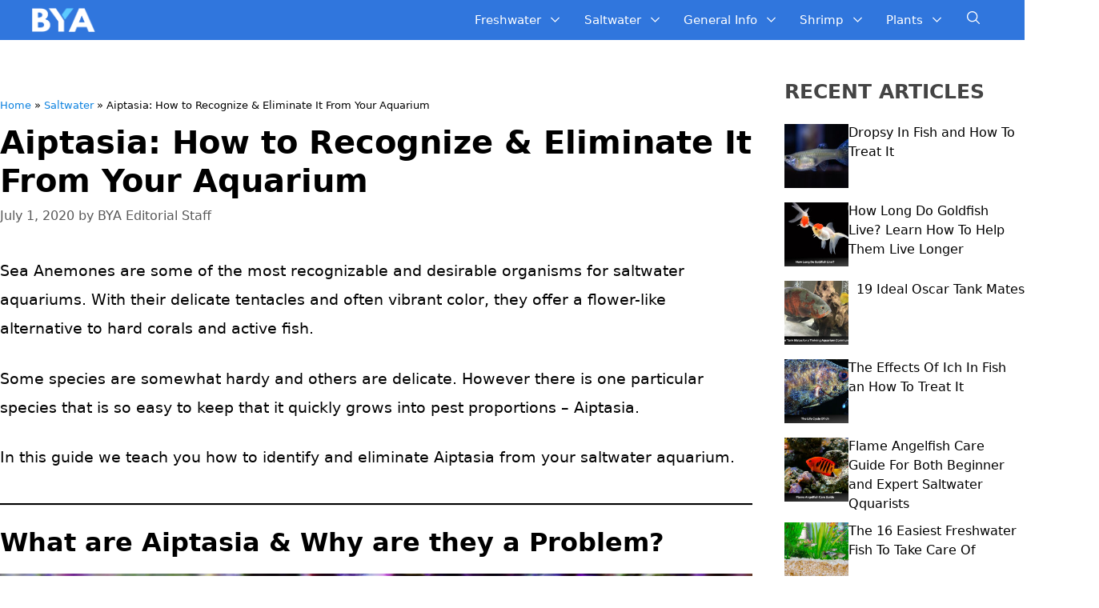

--- FILE ---
content_type: text/css
request_url: https://cdn.buildyouraquarium.com/wp-content/uploads/elementor/css/post-11568.css?ver=1755005603
body_size: 1549
content:
.elementor-11568 .elementor-element.elementor-element-1fecd26d:not(.elementor-motion-effects-element-type-background), .elementor-11568 .elementor-element.elementor-element-1fecd26d > .elementor-motion-effects-container > .elementor-motion-effects-layer{background-color:#000000;}.elementor-11568 .elementor-element.elementor-element-1fecd26d > .elementor-container{max-width:1600px;}.elementor-11568 .elementor-element.elementor-element-1fecd26d{transition:background 0.3s, border 0.3s, border-radius 0.3s, box-shadow 0.3s;}.elementor-11568 .elementor-element.elementor-element-1fecd26d > .elementor-background-overlay{transition:background 0.3s, border-radius 0.3s, opacity 0.3s;}.elementor-11568 .elementor-element.elementor-element-21e1091e > .elementor-container > .elementor-column > .elementor-widget-wrap{align-content:flex-start;align-items:flex-start;}.elementor-11568 .elementor-element.elementor-element-21e1091e:not(.elementor-motion-effects-element-type-background), .elementor-11568 .elementor-element.elementor-element-21e1091e > .elementor-motion-effects-container > .elementor-motion-effects-layer{background-color:#000000;}.elementor-11568 .elementor-element.elementor-element-21e1091e{transition:background 0.3s, border 0.3s, border-radius 0.3s, box-shadow 0.3s;margin-top:0px;margin-bottom:0px;padding:65px 0px 0px 0px;}.elementor-11568 .elementor-element.elementor-element-21e1091e > .elementor-background-overlay{transition:background 0.3s, border-radius 0.3s, opacity 0.3s;}.elementor-11568 .elementor-element.elementor-element-21e1091e > .elementor-shape-top .elementor-shape-fill{fill:#c4d602;}.elementor-11568 .elementor-element.elementor-element-21e1091e > .elementor-shape-top svg{width:calc(60% + 1.3px);height:13px;}.elementor-11568 .elementor-element.elementor-element-6d3136b0 > .elementor-element-populated{margin:0px 80px 0px 0px;--e-column-margin-right:80px;--e-column-margin-left:0px;}.elementor-widget-image .widget-image-caption{color:var( --e-global-color-text );}.elementor-11568 .elementor-element.elementor-element-77d3f47e img{width:100%;}.elementor-11568 .elementor-element.elementor-element-e916f19 > .elementor-element-populated, .elementor-11568 .elementor-element.elementor-element-e916f19 > .elementor-element-populated > .elementor-background-overlay, .elementor-11568 .elementor-element.elementor-element-e916f19 > .elementor-background-slideshow{border-radius:2px 2px 2px 2px;}.elementor-widget-heading .elementor-heading-title{color:var( --e-global-color-primary );}.elementor-11568 .elementor-element.elementor-element-563fdd1a .elementor-heading-title{font-size:18px;font-weight:500;-webkit-text-stroke-color:#000;stroke:#000;text-shadow:0px 0px 10px rgba(0,0,0,0.3);color:#ffffff;}.elementor-widget-icon-list .elementor-icon-list-item:not(:last-child):after{border-color:var( --e-global-color-text );}.elementor-widget-icon-list .elementor-icon-list-icon i{color:var( --e-global-color-primary );}.elementor-widget-icon-list .elementor-icon-list-icon svg{fill:var( --e-global-color-primary );}.elementor-widget-icon-list .elementor-icon-list-text{color:var( --e-global-color-secondary );}.elementor-11568 .elementor-element.elementor-element-4d624c14 > .elementor-widget-container{margin:10px 10px 10px 10px;padding:0px 0px 0px 0px;border-style:solid;border-width:0px 1px 0px 0px;border-color:#FFFFFF;border-radius:0px 0px 0px 0px;}.elementor-11568 .elementor-element.elementor-element-4d624c14:hover > .elementor-widget-container{border-radius:0px 0px 0px 0px;}.elementor-11568 .elementor-element.elementor-element-4d624c14 .elementor-icon-list-items:not(.elementor-inline-items) .elementor-icon-list-item:not(:last-child){padding-block-end:calc(5px/2);}.elementor-11568 .elementor-element.elementor-element-4d624c14 .elementor-icon-list-items:not(.elementor-inline-items) .elementor-icon-list-item:not(:first-child){margin-block-start:calc(5px/2);}.elementor-11568 .elementor-element.elementor-element-4d624c14 .elementor-icon-list-items.elementor-inline-items .elementor-icon-list-item{margin-inline:calc(5px/2);}.elementor-11568 .elementor-element.elementor-element-4d624c14 .elementor-icon-list-items.elementor-inline-items{margin-inline:calc(-5px/2);}.elementor-11568 .elementor-element.elementor-element-4d624c14 .elementor-icon-list-items.elementor-inline-items .elementor-icon-list-item:after{inset-inline-end:calc(-5px/2);}.elementor-11568 .elementor-element.elementor-element-4d624c14 .elementor-icon-list-icon i{transition:color 0.3s;}.elementor-11568 .elementor-element.elementor-element-4d624c14 .elementor-icon-list-icon svg{transition:fill 0.3s;}.elementor-11568 .elementor-element.elementor-element-4d624c14{--e-icon-list-icon-size:0px;--icon-vertical-offset:0px;}.elementor-11568 .elementor-element.elementor-element-4d624c14 .elementor-icon-list-icon{padding-inline-end:0px;}.elementor-11568 .elementor-element.elementor-element-4d624c14 .elementor-icon-list-item > .elementor-icon-list-text, .elementor-11568 .elementor-element.elementor-element-4d624c14 .elementor-icon-list-item > a{font-size:14px;font-weight:500;}.elementor-11568 .elementor-element.elementor-element-4d624c14 .elementor-icon-list-text{color:#FFFFFFC9;transition:color 0.3s;}.elementor-11568 .elementor-element.elementor-element-115bc0e5 .elementor-heading-title{font-size:18px;font-weight:500;color:#ffffff;}.elementor-11568 .elementor-element.elementor-element-76faa120 > .elementor-widget-container{margin:10px 10px 10px 10px;border-style:solid;border-width:0px 1px 0px 0px;border-color:#FFFFFF;border-radius:0px 0px 0px 0px;}.elementor-11568 .elementor-element.elementor-element-76faa120 .elementor-icon-list-items:not(.elementor-inline-items) .elementor-icon-list-item:not(:last-child){padding-block-end:calc(5px/2);}.elementor-11568 .elementor-element.elementor-element-76faa120 .elementor-icon-list-items:not(.elementor-inline-items) .elementor-icon-list-item:not(:first-child){margin-block-start:calc(5px/2);}.elementor-11568 .elementor-element.elementor-element-76faa120 .elementor-icon-list-items.elementor-inline-items .elementor-icon-list-item{margin-inline:calc(5px/2);}.elementor-11568 .elementor-element.elementor-element-76faa120 .elementor-icon-list-items.elementor-inline-items{margin-inline:calc(-5px/2);}.elementor-11568 .elementor-element.elementor-element-76faa120 .elementor-icon-list-items.elementor-inline-items .elementor-icon-list-item:after{inset-inline-end:calc(-5px/2);}.elementor-11568 .elementor-element.elementor-element-76faa120 .elementor-icon-list-icon i{transition:color 0.3s;}.elementor-11568 .elementor-element.elementor-element-76faa120 .elementor-icon-list-icon svg{transition:fill 0.3s;}.elementor-11568 .elementor-element.elementor-element-76faa120{--e-icon-list-icon-size:0px;--icon-vertical-offset:0px;}.elementor-11568 .elementor-element.elementor-element-76faa120 .elementor-icon-list-icon{padding-inline-end:0px;}.elementor-11568 .elementor-element.elementor-element-76faa120 .elementor-icon-list-item > .elementor-icon-list-text, .elementor-11568 .elementor-element.elementor-element-76faa120 .elementor-icon-list-item > a{font-size:14px;font-weight:500;}.elementor-11568 .elementor-element.elementor-element-76faa120 .elementor-icon-list-text{color:rgba(255,255,255,0.79);transition:color 0.3s;}.elementor-11568 .elementor-element.elementor-element-226968c7 .elementor-heading-title{font-size:18px;font-weight:500;color:#ffffff;}.elementor-11568 .elementor-element.elementor-element-51b1a5bb > .elementor-widget-container{margin:10px 10px 10px 10px;border-style:solid;border-width:0px 1px 0px 0px;border-color:#FFFFFF;}.elementor-11568 .elementor-element.elementor-element-51b1a5bb .elementor-icon-list-items:not(.elementor-inline-items) .elementor-icon-list-item:not(:last-child){padding-block-end:calc(5px/2);}.elementor-11568 .elementor-element.elementor-element-51b1a5bb .elementor-icon-list-items:not(.elementor-inline-items) .elementor-icon-list-item:not(:first-child){margin-block-start:calc(5px/2);}.elementor-11568 .elementor-element.elementor-element-51b1a5bb .elementor-icon-list-items.elementor-inline-items .elementor-icon-list-item{margin-inline:calc(5px/2);}.elementor-11568 .elementor-element.elementor-element-51b1a5bb .elementor-icon-list-items.elementor-inline-items{margin-inline:calc(-5px/2);}.elementor-11568 .elementor-element.elementor-element-51b1a5bb .elementor-icon-list-items.elementor-inline-items .elementor-icon-list-item:after{inset-inline-end:calc(-5px/2);}.elementor-11568 .elementor-element.elementor-element-51b1a5bb .elementor-icon-list-icon i{transition:color 0.3s;}.elementor-11568 .elementor-element.elementor-element-51b1a5bb .elementor-icon-list-icon svg{transition:fill 0.3s;}.elementor-11568 .elementor-element.elementor-element-51b1a5bb{--e-icon-list-icon-size:0px;--icon-vertical-offset:0px;}.elementor-11568 .elementor-element.elementor-element-51b1a5bb .elementor-icon-list-icon{padding-inline-end:0px;}.elementor-11568 .elementor-element.elementor-element-51b1a5bb .elementor-icon-list-item > .elementor-icon-list-text, .elementor-11568 .elementor-element.elementor-element-51b1a5bb .elementor-icon-list-item > a{font-size:14px;font-weight:500;}.elementor-11568 .elementor-element.elementor-element-51b1a5bb .elementor-icon-list-text{color:rgba(255,255,255,0.79);transition:color 0.3s;}.elementor-11568 .elementor-element.elementor-element-5ee878ec .elementor-heading-title{font-size:18px;font-weight:500;color:#ffffff;}.elementor-11568 .elementor-element.elementor-element-fd0e6ea > .elementor-widget-container{margin:10px 10px 10px 10px;}.elementor-11568 .elementor-element.elementor-element-fd0e6ea .elementor-icon-list-items:not(.elementor-inline-items) .elementor-icon-list-item:not(:last-child){padding-block-end:calc(5px/2);}.elementor-11568 .elementor-element.elementor-element-fd0e6ea .elementor-icon-list-items:not(.elementor-inline-items) .elementor-icon-list-item:not(:first-child){margin-block-start:calc(5px/2);}.elementor-11568 .elementor-element.elementor-element-fd0e6ea .elementor-icon-list-items.elementor-inline-items .elementor-icon-list-item{margin-inline:calc(5px/2);}.elementor-11568 .elementor-element.elementor-element-fd0e6ea .elementor-icon-list-items.elementor-inline-items{margin-inline:calc(-5px/2);}.elementor-11568 .elementor-element.elementor-element-fd0e6ea .elementor-icon-list-items.elementor-inline-items .elementor-icon-list-item:after{inset-inline-end:calc(-5px/2);}.elementor-11568 .elementor-element.elementor-element-fd0e6ea .elementor-icon-list-icon i{transition:color 0.3s;}.elementor-11568 .elementor-element.elementor-element-fd0e6ea .elementor-icon-list-icon svg{transition:fill 0.3s;}.elementor-11568 .elementor-element.elementor-element-fd0e6ea{--e-icon-list-icon-size:0px;--icon-vertical-offset:0px;}.elementor-11568 .elementor-element.elementor-element-fd0e6ea .elementor-icon-list-icon{padding-inline-end:0px;}.elementor-11568 .elementor-element.elementor-element-fd0e6ea .elementor-icon-list-item > .elementor-icon-list-text, .elementor-11568 .elementor-element.elementor-element-fd0e6ea .elementor-icon-list-item > a{font-size:14px;font-weight:500;}.elementor-11568 .elementor-element.elementor-element-fd0e6ea .elementor-icon-list-text{color:rgba(255,255,255,0.79);transition:color 0.3s;}.elementor-11568 .elementor-element.elementor-element-2c7b4dd4:not(.elementor-motion-effects-element-type-background), .elementor-11568 .elementor-element.elementor-element-2c7b4dd4 > .elementor-motion-effects-container > .elementor-motion-effects-layer{background-color:#000000;}.elementor-11568 .elementor-element.elementor-element-2c7b4dd4{transition:background 0.3s, border 0.3s, border-radius 0.3s, box-shadow 0.3s;padding:25px 0px 25px 0px;}.elementor-11568 .elementor-element.elementor-element-2c7b4dd4 > .elementor-background-overlay{transition:background 0.3s, border-radius 0.3s, opacity 0.3s;}.elementor-widget-divider{--divider-color:var( --e-global-color-secondary );}.elementor-widget-divider .elementor-divider__text{color:var( --e-global-color-secondary );}.elementor-widget-divider.elementor-view-stacked .elementor-icon{background-color:var( --e-global-color-secondary );}.elementor-widget-divider.elementor-view-framed .elementor-icon, .elementor-widget-divider.elementor-view-default .elementor-icon{color:var( --e-global-color-secondary );border-color:var( --e-global-color-secondary );}.elementor-widget-divider.elementor-view-framed .elementor-icon, .elementor-widget-divider.elementor-view-default .elementor-icon svg{fill:var( --e-global-color-secondary );}.elementor-11568 .elementor-element.elementor-element-abfad11{--divider-border-style:solid;--divider-color:rgba(255,255,255,0.21);--divider-border-width:1px;}.elementor-11568 .elementor-element.elementor-element-abfad11 .elementor-divider-separator{width:100%;}.elementor-11568 .elementor-element.elementor-element-abfad11 .elementor-divider{padding-block-start:15px;padding-block-end:15px;}.elementor-11568 .elementor-element.elementor-element-230cc5fd{text-align:left;}.elementor-11568 .elementor-element.elementor-element-230cc5fd .elementor-heading-title{font-size:14px;font-weight:300;color:#FFFFFF;}.elementor-theme-builder-content-area{height:400px;}.elementor-location-header:before, .elementor-location-footer:before{content:"";display:table;clear:both;}@media(max-width:1024px){.elementor-11568 .elementor-element.elementor-element-21e1091e{padding:25px 20px 0px 20px;}.elementor-11568 .elementor-element.elementor-element-6d3136b0 > .elementor-element-populated{margin:30px 0px 30px 0px;--e-column-margin-right:0px;--e-column-margin-left:0px;}.elementor-11568 .elementor-element.elementor-element-4d624c14 .elementor-icon-list-item > .elementor-icon-list-text, .elementor-11568 .elementor-element.elementor-element-4d624c14 .elementor-icon-list-item > a{font-size:13px;}.elementor-11568 .elementor-element.elementor-element-76faa120 .elementor-icon-list-item > .elementor-icon-list-text, .elementor-11568 .elementor-element.elementor-element-76faa120 .elementor-icon-list-item > a{font-size:13px;}.elementor-11568 .elementor-element.elementor-element-51b1a5bb .elementor-icon-list-item > .elementor-icon-list-text, .elementor-11568 .elementor-element.elementor-element-51b1a5bb .elementor-icon-list-item > a{font-size:13px;}.elementor-11568 .elementor-element.elementor-element-fd0e6ea .elementor-icon-list-item > .elementor-icon-list-text, .elementor-11568 .elementor-element.elementor-element-fd0e6ea .elementor-icon-list-item > a{font-size:13px;}.elementor-11568 .elementor-element.elementor-element-2c7b4dd4{padding:30px 20px 0px 20px;}.elementor-11568 .elementor-element.elementor-element-8808fec{padding:0px 0px 020px 0px;}.elementor-11568 .elementor-element.elementor-element-230cc5fd .elementor-heading-title{font-size:12px;}}@media(max-width:767px){.elementor-11568 .elementor-element.elementor-element-21e1091e > .elementor-shape-top svg{width:calc(201% + 1.3px);height:12px;}.elementor-11568 .elementor-element.elementor-element-21e1091e{padding:25px 25px 0px 25px;}.elementor-11568 .elementor-element.elementor-element-6d3136b0 > .elementor-element-populated{margin:0px 0px 30px 0px;--e-column-margin-right:0px;--e-column-margin-left:0px;padding:0px 0px 0px 0px;}.elementor-11568 .elementor-element.elementor-element-e916f19{width:50%;}.elementor-11568 .elementor-element.elementor-element-2356d862{width:50%;}.elementor-11568 .elementor-element.elementor-element-1ab2cfdf{width:50%;}.elementor-11568 .elementor-element.elementor-element-1ab2cfdf > .elementor-element-populated{margin:30px 0px 0px 0px;--e-column-margin-right:0px;--e-column-margin-left:0px;}.elementor-11568 .elementor-element.elementor-element-6408d099{width:50%;}.elementor-11568 .elementor-element.elementor-element-6408d099 > .elementor-element-populated{margin:30px 0px 0px 0px;--e-column-margin-right:0px;--e-column-margin-left:0px;}.elementor-11568 .elementor-element.elementor-element-2c7b4dd4{padding:0px 20px 0px 20px;}.elementor-11568 .elementor-element.elementor-element-4599bb99 > .elementor-element-populated{padding:25px 0px 0px 0px;}.elementor-11568 .elementor-element.elementor-element-8808fec{margin-top:0px;margin-bottom:20px;}.elementor-11568 .elementor-element.elementor-element-230cc5fd{text-align:center;}}@media(min-width:768px){.elementor-11568 .elementor-element.elementor-element-6d3136b0{width:35.789%;}.elementor-11568 .elementor-element.elementor-element-e916f19{width:16%;}.elementor-11568 .elementor-element.elementor-element-2356d862{width:16%;}.elementor-11568 .elementor-element.elementor-element-1ab2cfdf{width:16.211%;}.elementor-11568 .elementor-element.elementor-element-6408d099{width:16%;}}@media(max-width:1024px) and (min-width:768px){.elementor-11568 .elementor-element.elementor-element-6d3136b0{width:100%;}.elementor-11568 .elementor-element.elementor-element-e916f19{width:25%;}.elementor-11568 .elementor-element.elementor-element-2356d862{width:25%;}.elementor-11568 .elementor-element.elementor-element-1ab2cfdf{width:25%;}.elementor-11568 .elementor-element.elementor-element-6408d099{width:25%;}}

--- FILE ---
content_type: text/plain
request_url: https://www.google-analytics.com/j/collect?v=1&_v=j102&a=1785087235&t=pageview&_s=1&dl=https%3A%2F%2Fwww.buildyouraquarium.com%2Faiptasia%2F&ul=en-us%40posix&dt=Aiptasia%3A%20How%20to%20Recognize%20%26%20Eliminate%20It%20From%20Your%20Aquarium&sr=1280x720&vp=1280x720&_u=IEBAAEABAAAAACAAI~&jid=202324960&gjid=559688846&cid=1976635849.1769062285&tid=UA-101997629-2&_gid=509461491.1769062285&_r=1&_slc=1&z=202746373
body_size: -452
content:
2,cG-VYYM7Z9ETR